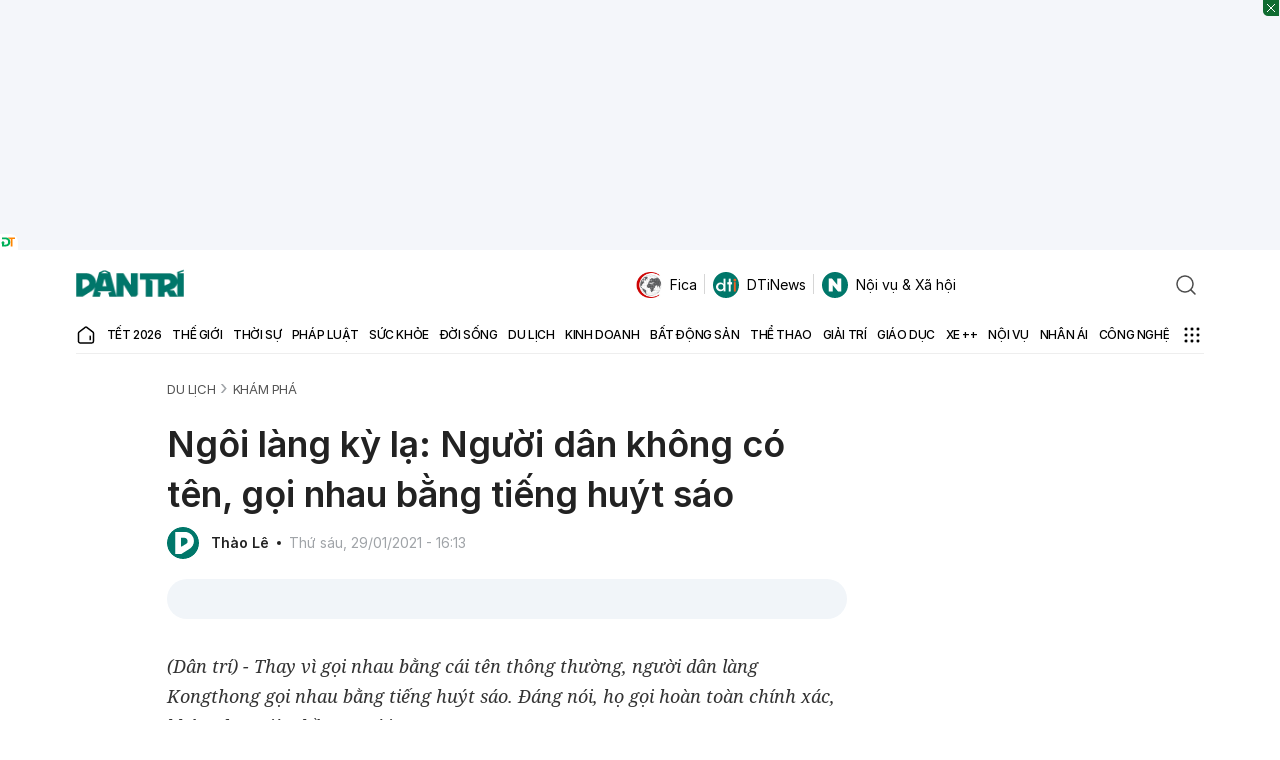

--- FILE ---
content_type: text/html; charset=utf-8
request_url: https://www.google.com/recaptcha/api2/anchor?ar=1&k=6LdH_48cAAAAALKVpzYwS2H8kXLk_ukChpNdhuOX&co=aHR0cHM6Ly9kYW50cmkuY29tLnZuOjQ0Mw..&hl=en&v=N67nZn4AqZkNcbeMu4prBgzg&size=invisible&anchor-ms=20000&execute-ms=30000&cb=6iqqgdu0p5cp
body_size: 48736
content:
<!DOCTYPE HTML><html dir="ltr" lang="en"><head><meta http-equiv="Content-Type" content="text/html; charset=UTF-8">
<meta http-equiv="X-UA-Compatible" content="IE=edge">
<title>reCAPTCHA</title>
<style type="text/css">
/* cyrillic-ext */
@font-face {
  font-family: 'Roboto';
  font-style: normal;
  font-weight: 400;
  font-stretch: 100%;
  src: url(//fonts.gstatic.com/s/roboto/v48/KFO7CnqEu92Fr1ME7kSn66aGLdTylUAMa3GUBHMdazTgWw.woff2) format('woff2');
  unicode-range: U+0460-052F, U+1C80-1C8A, U+20B4, U+2DE0-2DFF, U+A640-A69F, U+FE2E-FE2F;
}
/* cyrillic */
@font-face {
  font-family: 'Roboto';
  font-style: normal;
  font-weight: 400;
  font-stretch: 100%;
  src: url(//fonts.gstatic.com/s/roboto/v48/KFO7CnqEu92Fr1ME7kSn66aGLdTylUAMa3iUBHMdazTgWw.woff2) format('woff2');
  unicode-range: U+0301, U+0400-045F, U+0490-0491, U+04B0-04B1, U+2116;
}
/* greek-ext */
@font-face {
  font-family: 'Roboto';
  font-style: normal;
  font-weight: 400;
  font-stretch: 100%;
  src: url(//fonts.gstatic.com/s/roboto/v48/KFO7CnqEu92Fr1ME7kSn66aGLdTylUAMa3CUBHMdazTgWw.woff2) format('woff2');
  unicode-range: U+1F00-1FFF;
}
/* greek */
@font-face {
  font-family: 'Roboto';
  font-style: normal;
  font-weight: 400;
  font-stretch: 100%;
  src: url(//fonts.gstatic.com/s/roboto/v48/KFO7CnqEu92Fr1ME7kSn66aGLdTylUAMa3-UBHMdazTgWw.woff2) format('woff2');
  unicode-range: U+0370-0377, U+037A-037F, U+0384-038A, U+038C, U+038E-03A1, U+03A3-03FF;
}
/* math */
@font-face {
  font-family: 'Roboto';
  font-style: normal;
  font-weight: 400;
  font-stretch: 100%;
  src: url(//fonts.gstatic.com/s/roboto/v48/KFO7CnqEu92Fr1ME7kSn66aGLdTylUAMawCUBHMdazTgWw.woff2) format('woff2');
  unicode-range: U+0302-0303, U+0305, U+0307-0308, U+0310, U+0312, U+0315, U+031A, U+0326-0327, U+032C, U+032F-0330, U+0332-0333, U+0338, U+033A, U+0346, U+034D, U+0391-03A1, U+03A3-03A9, U+03B1-03C9, U+03D1, U+03D5-03D6, U+03F0-03F1, U+03F4-03F5, U+2016-2017, U+2034-2038, U+203C, U+2040, U+2043, U+2047, U+2050, U+2057, U+205F, U+2070-2071, U+2074-208E, U+2090-209C, U+20D0-20DC, U+20E1, U+20E5-20EF, U+2100-2112, U+2114-2115, U+2117-2121, U+2123-214F, U+2190, U+2192, U+2194-21AE, U+21B0-21E5, U+21F1-21F2, U+21F4-2211, U+2213-2214, U+2216-22FF, U+2308-230B, U+2310, U+2319, U+231C-2321, U+2336-237A, U+237C, U+2395, U+239B-23B7, U+23D0, U+23DC-23E1, U+2474-2475, U+25AF, U+25B3, U+25B7, U+25BD, U+25C1, U+25CA, U+25CC, U+25FB, U+266D-266F, U+27C0-27FF, U+2900-2AFF, U+2B0E-2B11, U+2B30-2B4C, U+2BFE, U+3030, U+FF5B, U+FF5D, U+1D400-1D7FF, U+1EE00-1EEFF;
}
/* symbols */
@font-face {
  font-family: 'Roboto';
  font-style: normal;
  font-weight: 400;
  font-stretch: 100%;
  src: url(//fonts.gstatic.com/s/roboto/v48/KFO7CnqEu92Fr1ME7kSn66aGLdTylUAMaxKUBHMdazTgWw.woff2) format('woff2');
  unicode-range: U+0001-000C, U+000E-001F, U+007F-009F, U+20DD-20E0, U+20E2-20E4, U+2150-218F, U+2190, U+2192, U+2194-2199, U+21AF, U+21E6-21F0, U+21F3, U+2218-2219, U+2299, U+22C4-22C6, U+2300-243F, U+2440-244A, U+2460-24FF, U+25A0-27BF, U+2800-28FF, U+2921-2922, U+2981, U+29BF, U+29EB, U+2B00-2BFF, U+4DC0-4DFF, U+FFF9-FFFB, U+10140-1018E, U+10190-1019C, U+101A0, U+101D0-101FD, U+102E0-102FB, U+10E60-10E7E, U+1D2C0-1D2D3, U+1D2E0-1D37F, U+1F000-1F0FF, U+1F100-1F1AD, U+1F1E6-1F1FF, U+1F30D-1F30F, U+1F315, U+1F31C, U+1F31E, U+1F320-1F32C, U+1F336, U+1F378, U+1F37D, U+1F382, U+1F393-1F39F, U+1F3A7-1F3A8, U+1F3AC-1F3AF, U+1F3C2, U+1F3C4-1F3C6, U+1F3CA-1F3CE, U+1F3D4-1F3E0, U+1F3ED, U+1F3F1-1F3F3, U+1F3F5-1F3F7, U+1F408, U+1F415, U+1F41F, U+1F426, U+1F43F, U+1F441-1F442, U+1F444, U+1F446-1F449, U+1F44C-1F44E, U+1F453, U+1F46A, U+1F47D, U+1F4A3, U+1F4B0, U+1F4B3, U+1F4B9, U+1F4BB, U+1F4BF, U+1F4C8-1F4CB, U+1F4D6, U+1F4DA, U+1F4DF, U+1F4E3-1F4E6, U+1F4EA-1F4ED, U+1F4F7, U+1F4F9-1F4FB, U+1F4FD-1F4FE, U+1F503, U+1F507-1F50B, U+1F50D, U+1F512-1F513, U+1F53E-1F54A, U+1F54F-1F5FA, U+1F610, U+1F650-1F67F, U+1F687, U+1F68D, U+1F691, U+1F694, U+1F698, U+1F6AD, U+1F6B2, U+1F6B9-1F6BA, U+1F6BC, U+1F6C6-1F6CF, U+1F6D3-1F6D7, U+1F6E0-1F6EA, U+1F6F0-1F6F3, U+1F6F7-1F6FC, U+1F700-1F7FF, U+1F800-1F80B, U+1F810-1F847, U+1F850-1F859, U+1F860-1F887, U+1F890-1F8AD, U+1F8B0-1F8BB, U+1F8C0-1F8C1, U+1F900-1F90B, U+1F93B, U+1F946, U+1F984, U+1F996, U+1F9E9, U+1FA00-1FA6F, U+1FA70-1FA7C, U+1FA80-1FA89, U+1FA8F-1FAC6, U+1FACE-1FADC, U+1FADF-1FAE9, U+1FAF0-1FAF8, U+1FB00-1FBFF;
}
/* vietnamese */
@font-face {
  font-family: 'Roboto';
  font-style: normal;
  font-weight: 400;
  font-stretch: 100%;
  src: url(//fonts.gstatic.com/s/roboto/v48/KFO7CnqEu92Fr1ME7kSn66aGLdTylUAMa3OUBHMdazTgWw.woff2) format('woff2');
  unicode-range: U+0102-0103, U+0110-0111, U+0128-0129, U+0168-0169, U+01A0-01A1, U+01AF-01B0, U+0300-0301, U+0303-0304, U+0308-0309, U+0323, U+0329, U+1EA0-1EF9, U+20AB;
}
/* latin-ext */
@font-face {
  font-family: 'Roboto';
  font-style: normal;
  font-weight: 400;
  font-stretch: 100%;
  src: url(//fonts.gstatic.com/s/roboto/v48/KFO7CnqEu92Fr1ME7kSn66aGLdTylUAMa3KUBHMdazTgWw.woff2) format('woff2');
  unicode-range: U+0100-02BA, U+02BD-02C5, U+02C7-02CC, U+02CE-02D7, U+02DD-02FF, U+0304, U+0308, U+0329, U+1D00-1DBF, U+1E00-1E9F, U+1EF2-1EFF, U+2020, U+20A0-20AB, U+20AD-20C0, U+2113, U+2C60-2C7F, U+A720-A7FF;
}
/* latin */
@font-face {
  font-family: 'Roboto';
  font-style: normal;
  font-weight: 400;
  font-stretch: 100%;
  src: url(//fonts.gstatic.com/s/roboto/v48/KFO7CnqEu92Fr1ME7kSn66aGLdTylUAMa3yUBHMdazQ.woff2) format('woff2');
  unicode-range: U+0000-00FF, U+0131, U+0152-0153, U+02BB-02BC, U+02C6, U+02DA, U+02DC, U+0304, U+0308, U+0329, U+2000-206F, U+20AC, U+2122, U+2191, U+2193, U+2212, U+2215, U+FEFF, U+FFFD;
}
/* cyrillic-ext */
@font-face {
  font-family: 'Roboto';
  font-style: normal;
  font-weight: 500;
  font-stretch: 100%;
  src: url(//fonts.gstatic.com/s/roboto/v48/KFO7CnqEu92Fr1ME7kSn66aGLdTylUAMa3GUBHMdazTgWw.woff2) format('woff2');
  unicode-range: U+0460-052F, U+1C80-1C8A, U+20B4, U+2DE0-2DFF, U+A640-A69F, U+FE2E-FE2F;
}
/* cyrillic */
@font-face {
  font-family: 'Roboto';
  font-style: normal;
  font-weight: 500;
  font-stretch: 100%;
  src: url(//fonts.gstatic.com/s/roboto/v48/KFO7CnqEu92Fr1ME7kSn66aGLdTylUAMa3iUBHMdazTgWw.woff2) format('woff2');
  unicode-range: U+0301, U+0400-045F, U+0490-0491, U+04B0-04B1, U+2116;
}
/* greek-ext */
@font-face {
  font-family: 'Roboto';
  font-style: normal;
  font-weight: 500;
  font-stretch: 100%;
  src: url(//fonts.gstatic.com/s/roboto/v48/KFO7CnqEu92Fr1ME7kSn66aGLdTylUAMa3CUBHMdazTgWw.woff2) format('woff2');
  unicode-range: U+1F00-1FFF;
}
/* greek */
@font-face {
  font-family: 'Roboto';
  font-style: normal;
  font-weight: 500;
  font-stretch: 100%;
  src: url(//fonts.gstatic.com/s/roboto/v48/KFO7CnqEu92Fr1ME7kSn66aGLdTylUAMa3-UBHMdazTgWw.woff2) format('woff2');
  unicode-range: U+0370-0377, U+037A-037F, U+0384-038A, U+038C, U+038E-03A1, U+03A3-03FF;
}
/* math */
@font-face {
  font-family: 'Roboto';
  font-style: normal;
  font-weight: 500;
  font-stretch: 100%;
  src: url(//fonts.gstatic.com/s/roboto/v48/KFO7CnqEu92Fr1ME7kSn66aGLdTylUAMawCUBHMdazTgWw.woff2) format('woff2');
  unicode-range: U+0302-0303, U+0305, U+0307-0308, U+0310, U+0312, U+0315, U+031A, U+0326-0327, U+032C, U+032F-0330, U+0332-0333, U+0338, U+033A, U+0346, U+034D, U+0391-03A1, U+03A3-03A9, U+03B1-03C9, U+03D1, U+03D5-03D6, U+03F0-03F1, U+03F4-03F5, U+2016-2017, U+2034-2038, U+203C, U+2040, U+2043, U+2047, U+2050, U+2057, U+205F, U+2070-2071, U+2074-208E, U+2090-209C, U+20D0-20DC, U+20E1, U+20E5-20EF, U+2100-2112, U+2114-2115, U+2117-2121, U+2123-214F, U+2190, U+2192, U+2194-21AE, U+21B0-21E5, U+21F1-21F2, U+21F4-2211, U+2213-2214, U+2216-22FF, U+2308-230B, U+2310, U+2319, U+231C-2321, U+2336-237A, U+237C, U+2395, U+239B-23B7, U+23D0, U+23DC-23E1, U+2474-2475, U+25AF, U+25B3, U+25B7, U+25BD, U+25C1, U+25CA, U+25CC, U+25FB, U+266D-266F, U+27C0-27FF, U+2900-2AFF, U+2B0E-2B11, U+2B30-2B4C, U+2BFE, U+3030, U+FF5B, U+FF5D, U+1D400-1D7FF, U+1EE00-1EEFF;
}
/* symbols */
@font-face {
  font-family: 'Roboto';
  font-style: normal;
  font-weight: 500;
  font-stretch: 100%;
  src: url(//fonts.gstatic.com/s/roboto/v48/KFO7CnqEu92Fr1ME7kSn66aGLdTylUAMaxKUBHMdazTgWw.woff2) format('woff2');
  unicode-range: U+0001-000C, U+000E-001F, U+007F-009F, U+20DD-20E0, U+20E2-20E4, U+2150-218F, U+2190, U+2192, U+2194-2199, U+21AF, U+21E6-21F0, U+21F3, U+2218-2219, U+2299, U+22C4-22C6, U+2300-243F, U+2440-244A, U+2460-24FF, U+25A0-27BF, U+2800-28FF, U+2921-2922, U+2981, U+29BF, U+29EB, U+2B00-2BFF, U+4DC0-4DFF, U+FFF9-FFFB, U+10140-1018E, U+10190-1019C, U+101A0, U+101D0-101FD, U+102E0-102FB, U+10E60-10E7E, U+1D2C0-1D2D3, U+1D2E0-1D37F, U+1F000-1F0FF, U+1F100-1F1AD, U+1F1E6-1F1FF, U+1F30D-1F30F, U+1F315, U+1F31C, U+1F31E, U+1F320-1F32C, U+1F336, U+1F378, U+1F37D, U+1F382, U+1F393-1F39F, U+1F3A7-1F3A8, U+1F3AC-1F3AF, U+1F3C2, U+1F3C4-1F3C6, U+1F3CA-1F3CE, U+1F3D4-1F3E0, U+1F3ED, U+1F3F1-1F3F3, U+1F3F5-1F3F7, U+1F408, U+1F415, U+1F41F, U+1F426, U+1F43F, U+1F441-1F442, U+1F444, U+1F446-1F449, U+1F44C-1F44E, U+1F453, U+1F46A, U+1F47D, U+1F4A3, U+1F4B0, U+1F4B3, U+1F4B9, U+1F4BB, U+1F4BF, U+1F4C8-1F4CB, U+1F4D6, U+1F4DA, U+1F4DF, U+1F4E3-1F4E6, U+1F4EA-1F4ED, U+1F4F7, U+1F4F9-1F4FB, U+1F4FD-1F4FE, U+1F503, U+1F507-1F50B, U+1F50D, U+1F512-1F513, U+1F53E-1F54A, U+1F54F-1F5FA, U+1F610, U+1F650-1F67F, U+1F687, U+1F68D, U+1F691, U+1F694, U+1F698, U+1F6AD, U+1F6B2, U+1F6B9-1F6BA, U+1F6BC, U+1F6C6-1F6CF, U+1F6D3-1F6D7, U+1F6E0-1F6EA, U+1F6F0-1F6F3, U+1F6F7-1F6FC, U+1F700-1F7FF, U+1F800-1F80B, U+1F810-1F847, U+1F850-1F859, U+1F860-1F887, U+1F890-1F8AD, U+1F8B0-1F8BB, U+1F8C0-1F8C1, U+1F900-1F90B, U+1F93B, U+1F946, U+1F984, U+1F996, U+1F9E9, U+1FA00-1FA6F, U+1FA70-1FA7C, U+1FA80-1FA89, U+1FA8F-1FAC6, U+1FACE-1FADC, U+1FADF-1FAE9, U+1FAF0-1FAF8, U+1FB00-1FBFF;
}
/* vietnamese */
@font-face {
  font-family: 'Roboto';
  font-style: normal;
  font-weight: 500;
  font-stretch: 100%;
  src: url(//fonts.gstatic.com/s/roboto/v48/KFO7CnqEu92Fr1ME7kSn66aGLdTylUAMa3OUBHMdazTgWw.woff2) format('woff2');
  unicode-range: U+0102-0103, U+0110-0111, U+0128-0129, U+0168-0169, U+01A0-01A1, U+01AF-01B0, U+0300-0301, U+0303-0304, U+0308-0309, U+0323, U+0329, U+1EA0-1EF9, U+20AB;
}
/* latin-ext */
@font-face {
  font-family: 'Roboto';
  font-style: normal;
  font-weight: 500;
  font-stretch: 100%;
  src: url(//fonts.gstatic.com/s/roboto/v48/KFO7CnqEu92Fr1ME7kSn66aGLdTylUAMa3KUBHMdazTgWw.woff2) format('woff2');
  unicode-range: U+0100-02BA, U+02BD-02C5, U+02C7-02CC, U+02CE-02D7, U+02DD-02FF, U+0304, U+0308, U+0329, U+1D00-1DBF, U+1E00-1E9F, U+1EF2-1EFF, U+2020, U+20A0-20AB, U+20AD-20C0, U+2113, U+2C60-2C7F, U+A720-A7FF;
}
/* latin */
@font-face {
  font-family: 'Roboto';
  font-style: normal;
  font-weight: 500;
  font-stretch: 100%;
  src: url(//fonts.gstatic.com/s/roboto/v48/KFO7CnqEu92Fr1ME7kSn66aGLdTylUAMa3yUBHMdazQ.woff2) format('woff2');
  unicode-range: U+0000-00FF, U+0131, U+0152-0153, U+02BB-02BC, U+02C6, U+02DA, U+02DC, U+0304, U+0308, U+0329, U+2000-206F, U+20AC, U+2122, U+2191, U+2193, U+2212, U+2215, U+FEFF, U+FFFD;
}
/* cyrillic-ext */
@font-face {
  font-family: 'Roboto';
  font-style: normal;
  font-weight: 900;
  font-stretch: 100%;
  src: url(//fonts.gstatic.com/s/roboto/v48/KFO7CnqEu92Fr1ME7kSn66aGLdTylUAMa3GUBHMdazTgWw.woff2) format('woff2');
  unicode-range: U+0460-052F, U+1C80-1C8A, U+20B4, U+2DE0-2DFF, U+A640-A69F, U+FE2E-FE2F;
}
/* cyrillic */
@font-face {
  font-family: 'Roboto';
  font-style: normal;
  font-weight: 900;
  font-stretch: 100%;
  src: url(//fonts.gstatic.com/s/roboto/v48/KFO7CnqEu92Fr1ME7kSn66aGLdTylUAMa3iUBHMdazTgWw.woff2) format('woff2');
  unicode-range: U+0301, U+0400-045F, U+0490-0491, U+04B0-04B1, U+2116;
}
/* greek-ext */
@font-face {
  font-family: 'Roboto';
  font-style: normal;
  font-weight: 900;
  font-stretch: 100%;
  src: url(//fonts.gstatic.com/s/roboto/v48/KFO7CnqEu92Fr1ME7kSn66aGLdTylUAMa3CUBHMdazTgWw.woff2) format('woff2');
  unicode-range: U+1F00-1FFF;
}
/* greek */
@font-face {
  font-family: 'Roboto';
  font-style: normal;
  font-weight: 900;
  font-stretch: 100%;
  src: url(//fonts.gstatic.com/s/roboto/v48/KFO7CnqEu92Fr1ME7kSn66aGLdTylUAMa3-UBHMdazTgWw.woff2) format('woff2');
  unicode-range: U+0370-0377, U+037A-037F, U+0384-038A, U+038C, U+038E-03A1, U+03A3-03FF;
}
/* math */
@font-face {
  font-family: 'Roboto';
  font-style: normal;
  font-weight: 900;
  font-stretch: 100%;
  src: url(//fonts.gstatic.com/s/roboto/v48/KFO7CnqEu92Fr1ME7kSn66aGLdTylUAMawCUBHMdazTgWw.woff2) format('woff2');
  unicode-range: U+0302-0303, U+0305, U+0307-0308, U+0310, U+0312, U+0315, U+031A, U+0326-0327, U+032C, U+032F-0330, U+0332-0333, U+0338, U+033A, U+0346, U+034D, U+0391-03A1, U+03A3-03A9, U+03B1-03C9, U+03D1, U+03D5-03D6, U+03F0-03F1, U+03F4-03F5, U+2016-2017, U+2034-2038, U+203C, U+2040, U+2043, U+2047, U+2050, U+2057, U+205F, U+2070-2071, U+2074-208E, U+2090-209C, U+20D0-20DC, U+20E1, U+20E5-20EF, U+2100-2112, U+2114-2115, U+2117-2121, U+2123-214F, U+2190, U+2192, U+2194-21AE, U+21B0-21E5, U+21F1-21F2, U+21F4-2211, U+2213-2214, U+2216-22FF, U+2308-230B, U+2310, U+2319, U+231C-2321, U+2336-237A, U+237C, U+2395, U+239B-23B7, U+23D0, U+23DC-23E1, U+2474-2475, U+25AF, U+25B3, U+25B7, U+25BD, U+25C1, U+25CA, U+25CC, U+25FB, U+266D-266F, U+27C0-27FF, U+2900-2AFF, U+2B0E-2B11, U+2B30-2B4C, U+2BFE, U+3030, U+FF5B, U+FF5D, U+1D400-1D7FF, U+1EE00-1EEFF;
}
/* symbols */
@font-face {
  font-family: 'Roboto';
  font-style: normal;
  font-weight: 900;
  font-stretch: 100%;
  src: url(//fonts.gstatic.com/s/roboto/v48/KFO7CnqEu92Fr1ME7kSn66aGLdTylUAMaxKUBHMdazTgWw.woff2) format('woff2');
  unicode-range: U+0001-000C, U+000E-001F, U+007F-009F, U+20DD-20E0, U+20E2-20E4, U+2150-218F, U+2190, U+2192, U+2194-2199, U+21AF, U+21E6-21F0, U+21F3, U+2218-2219, U+2299, U+22C4-22C6, U+2300-243F, U+2440-244A, U+2460-24FF, U+25A0-27BF, U+2800-28FF, U+2921-2922, U+2981, U+29BF, U+29EB, U+2B00-2BFF, U+4DC0-4DFF, U+FFF9-FFFB, U+10140-1018E, U+10190-1019C, U+101A0, U+101D0-101FD, U+102E0-102FB, U+10E60-10E7E, U+1D2C0-1D2D3, U+1D2E0-1D37F, U+1F000-1F0FF, U+1F100-1F1AD, U+1F1E6-1F1FF, U+1F30D-1F30F, U+1F315, U+1F31C, U+1F31E, U+1F320-1F32C, U+1F336, U+1F378, U+1F37D, U+1F382, U+1F393-1F39F, U+1F3A7-1F3A8, U+1F3AC-1F3AF, U+1F3C2, U+1F3C4-1F3C6, U+1F3CA-1F3CE, U+1F3D4-1F3E0, U+1F3ED, U+1F3F1-1F3F3, U+1F3F5-1F3F7, U+1F408, U+1F415, U+1F41F, U+1F426, U+1F43F, U+1F441-1F442, U+1F444, U+1F446-1F449, U+1F44C-1F44E, U+1F453, U+1F46A, U+1F47D, U+1F4A3, U+1F4B0, U+1F4B3, U+1F4B9, U+1F4BB, U+1F4BF, U+1F4C8-1F4CB, U+1F4D6, U+1F4DA, U+1F4DF, U+1F4E3-1F4E6, U+1F4EA-1F4ED, U+1F4F7, U+1F4F9-1F4FB, U+1F4FD-1F4FE, U+1F503, U+1F507-1F50B, U+1F50D, U+1F512-1F513, U+1F53E-1F54A, U+1F54F-1F5FA, U+1F610, U+1F650-1F67F, U+1F687, U+1F68D, U+1F691, U+1F694, U+1F698, U+1F6AD, U+1F6B2, U+1F6B9-1F6BA, U+1F6BC, U+1F6C6-1F6CF, U+1F6D3-1F6D7, U+1F6E0-1F6EA, U+1F6F0-1F6F3, U+1F6F7-1F6FC, U+1F700-1F7FF, U+1F800-1F80B, U+1F810-1F847, U+1F850-1F859, U+1F860-1F887, U+1F890-1F8AD, U+1F8B0-1F8BB, U+1F8C0-1F8C1, U+1F900-1F90B, U+1F93B, U+1F946, U+1F984, U+1F996, U+1F9E9, U+1FA00-1FA6F, U+1FA70-1FA7C, U+1FA80-1FA89, U+1FA8F-1FAC6, U+1FACE-1FADC, U+1FADF-1FAE9, U+1FAF0-1FAF8, U+1FB00-1FBFF;
}
/* vietnamese */
@font-face {
  font-family: 'Roboto';
  font-style: normal;
  font-weight: 900;
  font-stretch: 100%;
  src: url(//fonts.gstatic.com/s/roboto/v48/KFO7CnqEu92Fr1ME7kSn66aGLdTylUAMa3OUBHMdazTgWw.woff2) format('woff2');
  unicode-range: U+0102-0103, U+0110-0111, U+0128-0129, U+0168-0169, U+01A0-01A1, U+01AF-01B0, U+0300-0301, U+0303-0304, U+0308-0309, U+0323, U+0329, U+1EA0-1EF9, U+20AB;
}
/* latin-ext */
@font-face {
  font-family: 'Roboto';
  font-style: normal;
  font-weight: 900;
  font-stretch: 100%;
  src: url(//fonts.gstatic.com/s/roboto/v48/KFO7CnqEu92Fr1ME7kSn66aGLdTylUAMa3KUBHMdazTgWw.woff2) format('woff2');
  unicode-range: U+0100-02BA, U+02BD-02C5, U+02C7-02CC, U+02CE-02D7, U+02DD-02FF, U+0304, U+0308, U+0329, U+1D00-1DBF, U+1E00-1E9F, U+1EF2-1EFF, U+2020, U+20A0-20AB, U+20AD-20C0, U+2113, U+2C60-2C7F, U+A720-A7FF;
}
/* latin */
@font-face {
  font-family: 'Roboto';
  font-style: normal;
  font-weight: 900;
  font-stretch: 100%;
  src: url(//fonts.gstatic.com/s/roboto/v48/KFO7CnqEu92Fr1ME7kSn66aGLdTylUAMa3yUBHMdazQ.woff2) format('woff2');
  unicode-range: U+0000-00FF, U+0131, U+0152-0153, U+02BB-02BC, U+02C6, U+02DA, U+02DC, U+0304, U+0308, U+0329, U+2000-206F, U+20AC, U+2122, U+2191, U+2193, U+2212, U+2215, U+FEFF, U+FFFD;
}

</style>
<link rel="stylesheet" type="text/css" href="https://www.gstatic.com/recaptcha/releases/N67nZn4AqZkNcbeMu4prBgzg/styles__ltr.css">
<script nonce="ZL3p1soMNReCVLzGZSiTEQ" type="text/javascript">window['__recaptcha_api'] = 'https://www.google.com/recaptcha/api2/';</script>
<script type="text/javascript" src="https://www.gstatic.com/recaptcha/releases/N67nZn4AqZkNcbeMu4prBgzg/recaptcha__en.js" nonce="ZL3p1soMNReCVLzGZSiTEQ">
      
    </script></head>
<body><div id="rc-anchor-alert" class="rc-anchor-alert"></div>
<input type="hidden" id="recaptcha-token" value="[base64]">
<script type="text/javascript" nonce="ZL3p1soMNReCVLzGZSiTEQ">
      recaptcha.anchor.Main.init("[\x22ainput\x22,[\x22bgdata\x22,\x22\x22,\[base64]/[base64]/[base64]/bmV3IHJbeF0oY1swXSk6RT09Mj9uZXcgclt4XShjWzBdLGNbMV0pOkU9PTM/bmV3IHJbeF0oY1swXSxjWzFdLGNbMl0pOkU9PTQ/[base64]/[base64]/[base64]/[base64]/[base64]/[base64]/[base64]/[base64]\x22,\[base64]\\u003d\x22,\x22wq/DgXLDnVbDoD/DmcKtGnPDpTTCnzTDuxJLwq14woJSwqDDmAEZwrjCsUZ7w6vDtRjCt1fClCLDusKCw4wGw7bDssKHMALCvnrDuAlaAnLDtsOBwrjCjsOuB8KNw5MTwobDiTI5w4HCtEJ3fMKGw6HClsK6FMKqwpwuwozDq8ObWMKVwpHCsi/Cl8O0FWZOMxttw47CpDHCksK+woB2w53ChMKEwq3Cp8K4w4M7Oi4cwpIWwrJNFhoEfsKGM1jCoQdJWsOuwpwJw6Rswq/CpwjCvMKsIFHDucKnwqBow5wQHsO4wp/ChWZ9BsKowrJLUXnCtAZOw5HDpzPDg8KFGcKHMMKuB8OOw5c8wp3CtcOLHMOOwoHCg8OjSnUEwog4wq3DpcO1VcO5wqhdwoXDlcKowoE8VW7CksKUd8OOBMOuZF5nw6V7UlklwrrDkcKlwrhpZcKMHMOaJ8K7wqDDt07ChyJzw6TDnsOsw5/DjyXCnmc8w6E2SG7CuTN6Y8ODw4hcw6/Ds8KObjUmGMOEK8O8worDkMKOw5nCscO4CiDDgMOBSMKJw7TDvijCnMKxD3lEwp8cwovDp8K8w68lJ8KsZ23DisKlw4TCiWHDnMOCTMOPwrBRIzEyAThMKzJgwqjDiMK8Z0R2w7HDgxoewpRMWMKxw4jCp8KAw5XCvE4MYio/dC9fLEBIw67DkSAUCcKEw58Vw7rDmD1gWcObM8KLU8KUwoXCkMOXZmFEXjrDo3klPcOpG3PCujAHwrjDkcOhVMK2w57DlXXCtMKQwqlSwqJqS8KSw7TDqMOvw7Bcw63DrcKBwq3DujPCpDbCv2/Cn8KZw7LDrQfCh8O8wpXDjsKaAFQGw6Rbw65fYcOtaRLDhcKAUDXDpsOJOXDClybDpsKvCMOvZkQHwq/Cjlo6w7sQwqEQwq/CjDLDlMKTLsK/w4kvYCIfFsOPW8KlH3rCtHBBw4cEbFlXw6zCucKJSkDCrlHCk8KAD0XDkMOtZi58A8KSw7fCuCRTw5TDqsKbw47ClUE1W8OMYQ0TQwMZw7IMV0ZTZcK8w59GHUx+XEPDi8K9w7/Co8KMw7t0WwY+woDCrB7ChhXDpcO/wrw3KMOrAXpsw5NAMMK9woY+FsOGw5M+wr3DgELCgsOWG8OcT8KXEcKMYcKTTcO8wqw+JwzDk3rDnSwSwpZjwrYnLXIQDMKLMMOPCcOAUsOYdsOGwozCn0/Ct8KrwokMXMOBDsKLwpApOsKLSsONwqPDqRMywrUAQR3DncKQacO1OMO9wqBpw4XCt8O1ADJed8K4B8ObdsK3LBB0EsKhw7bCjzbDmsO8wrtbO8KhNWU0dMOGwpjCnMO2QsONw6EBB8Oyw7YccGrDm1LDmsOfwrhxTMKLw4MrHz11wroxNsO0BcOmw4k7fcK4Ow4Rwp/[base64]/d1nChQFrQkMJXXdTw6I7wp4ZUcOVw7dSMWHDpsKDLMKywolBwpw5w6bCpMKvYhVPImjDr1I+wq7CiwJHw7PDpsOWaMKadgfDqsO6YUbDl04OewbDqsOKw6ktTMKvwp0Lw4E3wqpVw6jDo8KXdMOlwr4Fw6gcSsOzfsKjw6rDpsO1HWlTw53CtXQna3B/VMKrQzFpwpnDk1nChiVXTcKNe8K4bTjCnEjDr8OFw6vCrMOcw6Y8CFvCiAVWw4BhSjsXBMKuRhluFHHCrjNrZUFYUlBHWW4ubgjDkzZVWsKLw4pNw7fDvcOfVsO8wr4/w5d9bVLCg8OGwoVgARTCshJDwoPDo8KvXMOOwq5XDcOUwp/DvsK8wqDCgxjCmMObw41tSkzDicOKesOHJ8K+YFZ5OjURGjDCnsOCw7PCpjjCt8KIwqlcBMOBwplGSMKGD8OpbcOfJALCvhbCs8OpSWXDhMKLQ1EHcsO/[base64]/DrsOMwoYvEMKbw5d8C8Ohb8Ogw4k/d0PCiSDClGnDtEjDvsOzPiPDuS8uw7fDgxTCs8O7Flh7w7rChMOHw7Mhw4JWBFhkWiFdFsOAw5kRw78+w6TDnQROw5Yrw55LwqU3wqLCpMKxKcOBM09qLcKBwqN8AcOvw5DDn8Kvw7tSBsORw59KAmQcT8OqYm/CuMKTwoVPw6J2w7fDj8OKXcKiQFXDg8Ojwp4fGMOJcR9xLsK4VQsjHEdtZ8KxUH7CpibCmTd9I07CjUMUwopVwqUBw7TCncKHwoHCoMK+YMK0PEHDuEjDlDMlOMOKcMK0EHIIw4PCuDUHS8OPw4p7woR1woR9wq8Hw7/DhMOBdMK0Y8OXR1czwoVNw6wxw77Dq3QYGnDDr0BmOFdgw758b0kuwoxeTgPDt8KILgQ6D1Mww6XCuCVLecK7w7QJw5rDq8KsExQ0w77Dlj5Rw404HwnCtmdED8Orw7FCw4/CtMOgdMOuNh/DpEtSwpzCnsKlMHtzw4LDlWgow6zCvAXDqcOAwowuf8K/[base64]/acOnIXvDscOJFHxPw68ow47DsxfCrRMeICzCpcKYLMK8wqMOTQpeQl0TacKrw7kKJ8OaM8KPGz1ew4PDksKGwqlbN2XCqgrCgMKqLQxAY8KgDxzCgWDCgFpKSyMVw4rCr8Krwr3DgWXDpsOFwpMuBcKZw47CjlrCtMOJdMODw6MFHcK7wp/DmUzDtDLCtsKywojCrTDDgMKbGsOuw4nCo086Q8OrwoRvccOabzFtH8KPw7QzwpxXw63Dj0s9wpjDm314ang+dsKIBw44MF7CuXJiSTZoMgEoSAPDnDzDvwfCuQrCl8KTaADDqjnCsGh/w6zCgg8Ewrlsw4TDslnDvg9EVFbClVMDwpbDo2TDlMKAUGPDn25awpgnKkvCuMKaw6kXw7HCogkiLgUPwpsVYMOPE1fCrMOow5oRT8KZXsKfw68Ewrh4wolcwqzCoMK+TTXCiy7CvcO8VsKlw6ZVw4rCj8OEw7nDuiDCgnTDqBYcFMOtwpgVwoI5w41lYsOtB8O/wp3DocOzRlXCuUbDlMO7w47CgGHDq8KcwqhCw69xwoc/wqNsbsOAUVfChMOsQ21wMcO/[base64]/CocKow7rDosKYw4bDgMOjw6szwqbDjyvCjHEbwrbDrCHCm8O7DwJDCRbDsEbCl1cBG1FtwpLChcOJwo3Ds8KJCsOnGWcyw7JzwoETw57DqsObw5tLKsKgMA48aMOOw7xhwqonOgZ3wq1CfcO9w6UtwrjClsKtw4A1wqvCqMOJUsOTDsKUTcK+w5/Dq8O9wrwxSzAbMWohCsKyw6zDkMKCwqjCoMORw7tBwp8XGnApNzTCjgVyw5x9BcOWw4LDmjvDpMOHAyHDi8KBwonCu8KyPcOPw53DpcOcw5nCn07DlHsMwovDjcKLwrsdwrwTw5rCssOhw6IAfcO7b8OySsOjw67DiXxZT1A4wrTCgDUyw4HCqcOmw40/KcO/w6gOw4fCrMKFwosQwrs5L1wHBsKLwq1vwptjT0/DqsOcBygww65KFGnCksObw7hNesKMwo3DsTZkwrEwwrTCkUnDqHJTw4XDiQcqXkdhIVNCXcKrwoQdwph1f8OTwrYKwq96eVPCssKNwodfw6JAUMOXw5vDv2E/[base64]/DusOIw5FgwqJ/[base64]/Dp10dNiUnLsOTwpNLUBlOJMOow5HDrsOhbMK3w7l4PkUiD8Ozw7MaFsKlw63DlcORA8O0MS5mw7XCknTDjcOteAHCt8OLeEUywqDDtVzDp0vDg24Qwpc2wp1Zw41HworDuR/[base64]/DqsKQHcOfbcK1wpzCr0Edw7BUw4LDucKACcOvElfCksOawop8w4LDlMO4woPDpXsZwq/DosOGw49tworChk9kwqJbLcOpw73DqcK1NwbDu8OEwoFIWsOzP8OTwrHDmWbDriYywoHDvFNWw58kHcKqwps6LMOtc8KBHxQyw4xrFMOFQsO3aMKNQ8KEJcKGWjxlwrVgwqLCkMOIwpPCi8KeLcOoT8O/dsK5wrjDhhsfEsOpYsK0FcK3wpQDw7fDq1vCvC1Fw4JPbnfDhWVQX3bCrsKEw7Q3wr0LE8OuSsKpw5fCi8ONI1rDicONT8OgbnMaDcOSUCxlH8OAw6ITw5fDqk/DgzvDkSRjd3FRacKowrbDiMOne0HDgsOxNMKGGMKiwrnDkUl0dgBhw4zCmcO5woAfw6LDnFDDrjjDmERBwozCnyXChAHChU1ZwpYMKSwCwpfDpSnDssOpw7TDpQzDiMOvU8OnHMKewpAnQVxcw4JrwpFhUB7DkSrCr1nDoGzCtnHChMOoGsKCw5F1wqPDth/[base64]/w5/CpMK9w6DCrsOEPW/ChMKdSW7ChRHDnFTDlsOZw6/DtA9wwrIxcCJTXcK7MmXCnVp4c3bDoMOWwpDDnsKQVhTDtcOpw6oFKcKBw7jDkcOow4nCksK0UsOewo9Uw6E9w7/CksKAwpLDjcK7worDncKuwrvCnnVgIDrCrcO8X8KLBnl2woBawpfCgsKLw6jDtDTClsKRwrPChCBUDxAHOHzCl3XDrMOgw71jwpEDJcKpwq7CgsO2w4kAw4NRw6Y0wo5lw6ZEMcOkQsKLKcOMX8K6w7ovNMOmXsOSwq/DrRrClMOKEXXDtsOlwodowp1scW9RXwvDmmFRwqnCv8OLP382wofDmgfDqCI0bsKbAHFpRCs8GMKqfWl/MMOdC8OSYV3DncOxRWfDmsKTw5BOcUPCgMO/wr3Cmx7DuHrDg3dKw7/Cg8KMM8KAe8KbY0/[base64]/AwDDt8OAw7nDrFBrwrDDiXzDmcOyPiRaw79accOrwqtPV8OpT8O7BcKnwpXCpsO6wpEsJ8OTw756E0bCjHlSZyjDrz0SOMKSH8O1MDA0w45BwpDDrsOHQ8Oww5HDk8OqfcOhbMKsU8K6wq3DtV/DrAczchEmwqbDl8K/[base64]/CmMOfe8KQPMOvGS/DmMKAwpZ1OkzDs3E5w41rw6rDnlIdwqgTUkVMQ2HCiSI3J8KDNsKUw6lyCcOLw6HChcOawqYVOBXCtsKPwo/Di8K4WMKmWFNLGFYNwqgqw5Ipw65cwrPCnR/[base64]/CncK7M8O2wrjDghEPwqHDoMKpBy5YdMOPNEA9UcOfQ0HDiMKdwp/DmGVTOTokw5jCjMOpwo5owpXDpmzCtDRDw7fCuAVkwq4JCBE6a1nCo8KJw4rCicKaw60uWAHDrSN2wr1+EcOPT8KgwpHCqCYgXhzCj0DDmnlKw6cew4XDlDViVE9cO8OOw75fw4lkwo4yw6XDsxLCiCfCp8K8wqnDmBIBWMOOwqHCjhMydMOUw4HDtsK3wq/DonnCiBdlVMO5LcKXJsKRw4XDssOfUy13w6fClMOfSE4VG8KnKyrCpTkowodfXlJjKsO8NWbCiRPDjMOYAMKFAirCjgZzYsKYfcOTw5rCqGg2ZMOiwoXDtsO4w5/[base64]/DtDRHBcOCwonDgzw6w5rDtcOLeMKuDsKJEWl/[base64]/w6FUw4Ziw4ltHcKpwpLDmMOhAcOvw7vCmy/[base64]/[base64]/wrTDm8OGwrXDiBLCvMKAEsKZPlV1aU5RHsOTYcONw4lcw5LDh8Klwr3Cp8Kgw5HCmTF1YxYwOCxdcwdYwofCicOcEMKeZSLCozjDu8OJw6vCowDDtcOgw5JvJDnCmwd/wqADO8OSw41bwr1ZbhHDrsODLsKswqhzXm08w7XCqcOSRQHCr8Oiw5nDrXDDosK2IEIPwr9mw5oAYMOswohZVwTCqDBGw5s5QcOCV3zClxfCihnDknpEHsOtE8KrdcODHMO2U8Obw4MxL1d2GzrDuMOVbh7CpcOAw7zDvxLCmsOBw6BjGDLDiG/Ctm9bw5IBWMKWHsKpw6BiDEoTQsKRwqFUP8OtbkLDqX/DhwAoExIIRcK9wrtcW8KrwqVlwp5Hw5jCrnhZwo4MWDDDqcONaMOVHibDlQgPIGPDtXHCqMOzScOJHRMmaG/[base64]/DhCXDonUKwrHCoAohwp/DosO4d8OaV8OLaxTDkTDDjcOGT8OUw5JBw4TCisOIwpHDkR8nRsKSDl/Dn03CklzDmXnDpXc/[base64]/JsOIw6dyw49aw54/[base64]/[base64]/CsxxdJzp6P8KewofDkxbCqMKGw5TCqC/[base64]/DrsKCfXLCljgMwpYAw65YMEDCmV1QwrAgTjXClArCgsONwqs1w7pfGMK/TsKxccOtTMO5w6rDr8Kxw6XDpHE6w5ogM0RfURA/PsKRXsK3dsK8cMOuUykowoMYwqPCisKEOMOjeMOsw4NKA8KVwoYtw5/[base64]/DsDhWAMK2X8Kgw684GsOFw4/CvMKVGsOcInJUKw1ZF8OZX8KPwowgaBrCmMOcwpgBMAg/[base64]/CnVXDlcOoJ2c2ZMKfwo3DoAzCsywfDz3Dr8Oiwow3wqJyFcOpw5jCksKtwq7DvcOawpDDvMKlGMOzwr7CtwTDu8KmwpMJeMKoB3Rowp/DicOow5HCi1/DpV1UwqbCpncYwqVmw5rCo8K9aB/DgMKYw692wqLDnUg6XQjCtkzDtsKowqnCk8K6EsOqw6VgHMOEw53CjMOxGjTDiVLDrGJ/[base64]/CkzhPQMOEw5cEbDrCk8Orw4xuCSpbwpIlXsKFSCPCmwcOw5/[base64]/Cv8KvI8OhwosAe3rCox/CpcO1fsO0VjpXwrrDvsKGw4xjGMODwqIfPMOvw7UQP8O9wp5WC8KRThwJwp4fw63CpMKKwoTCusK0XMOmwprCn3sHw7zChV7CqcKPZ8KbdMOEw5U5IMK/QMKow5IoasOEw73DucOgb1c5w6pQIMOQwpBtwot+wr7Du0DCnlbChcKpwqfCiMKnwrLCggrCuMK8w5vCiMOjQsOUWFACCFBDL0XDlnR/[base64]/CkMK9TcKzwowzwqXDuk3Dq8KOAMKwGWZpHMK0wrHDtHZ4T8OhbcOnwrdafMKseSs+KcKtDcOYw4/CgSJMKV4zw7bDgsKeYF3CrMKMw7/DnzLChlfDuSLCjTo7wqfCtMOOw5fDt3Q1CmNxw45xO8KUwpIVw67Dm2vCkFDDu0hlSnjCgcKuw4rCo8OSbivDvF7CvWfDgQzCtMKoaMKOIcOfwrEdJMKsw4xSc8KKw6wbb8O1w4BMeXI/XEnCrMOZMSTCkjvDi3TDgg/[base64]/DvyLDssOQBcOAZ8Omw7ZIHMONHsONw4wYwpjDj8Kaw6/Dv1bDosOofcKCWRtmTR7DucOGPsOLw7DDl8KrwpNTw7HDvU0LCErDhHIlX1YkaUoTw5I3CcK/[base64]/[base64]/DscOuEMKEOgDCrMOawrDDlzrDrsK/aAA/w7tscBLCv3lbwpZWI8KCwqZ9C8K/[base64]/[base64]/CpcKqFR4Jwp7DukIjAsO/w4ILw7swdcKkYyFgWEojw7ZCwoXCriAqw5fCm8KxF3zDjMK4w4PCo8OFwpjCn8OowqlKwqECw5vDnH8Cwq3DgXNAwqHCiMKCw7d6wpzDkA8Bw67ClGPCqcOUwoARwpUnWsO7XQhgwp/DtQzCoW3DqWnDvlDChcKsL0R9woguw4XCmzXCisOww5kuwoJxBsOPwpTDj8KUwovCqzgMwqfDkMOjHioHwoTCvAhrcQ5fw5bClkZRSnnCpB/CnGvDnsOTwqnDj0zCtXzDlMK6P1dIwpnDgsKQwpTDucOsCsKbwqcOSiHDuSQ6wp7Dj1YtVMK0SsK6VyHCpMO+OcKhDMKMwpxEw6DCvl/[base64]/CqsKrwqQwF8K2Bl7Dq8KnwoHCq8OGwq/[base64]/woQFw5XDlWNkN8KEBsKsPsK2dgNECsKgccOFw5FwWRvDl17CvsKtfllFEwBOwo49JsOAw4lmw4zCoWtdwqjDti/DucO1w5vDvF7DoUjDvURmwobDqm81YsO+fm/[base64]/CosO9wqxUaEnDl8OHKjxwDHxAwrrDqkBtwp/[base64]/DpFp/dCU7O2HCm8KVB8O7BmQSGU7DjgglADosw7A5ZXXDkSQPOz7CgwdOwrUpwq5/PcKZQcOXwpbDo8OzGcKCw4szUAoRacOVwpvDvsOxwoBhw60+w47DgMKrXMO4wrg+TMKAwoQnw73DoMOyw41ZDsK0KcOnPcOMwoddwrBKw4Bewq7CqzsKw4/Cj8KTw6tXC8K6L2XCh8KJTTvCnHXCjsOow4HCtnY0w6zCm8KGSsOoYcOywrQAfWBnw7HDlMOYwrI3SRTDvMKRwrXChX0Iw4XDqcObdAnDtMOhJR/Cm8OyOhrCnVcTwrjCkTjDqVpSw61HZcKkJ2lpwobCosKpw6zDq8KYw4XDiG4ddcKTw4LCksKODFB2w7bCs3lrw6nDklRCw7fDj8OYFkDDrnTCh8KHfRp3wozCtcOFw4ABwq/CgMOswoR4w5jCgMK5FA5ANFsNGMKtwqvCtFUuw6BSLmrDscOgOMKjHsOjRAFCwrHDrDcCwpnCjjXDlsOIw70BYcOjwrl2ZcK+acKew48Vwp/CksKFQAzCtcKAw67Dn8KNwp3Cl8K/dW0zw78kR1XDsMKAwrjCu8Omw5fChMOywoLCqizDmEB9wrPDuMO9EghbdB/Djzx5w4bCnsKKw5jDhXLCv8KXw41fw4/[base64]/w5PCkjHCkR0FOnBvUHHDgcOJXcOeGsKDPcKdwqweICZ2RXbDgSfChk5cwq7Ds1JERsKhwpHDisKEwpxKw4dHw5rDtcKZwpTCiMOKPcK1w7PDiMOYwp4rcRDCssKAw7DCrcOyJWPDu8O/woPDnsKSBTXDpFgIwrpfMMKMwrPDmy9/w5l+UMOcTCciGXs7woLDinl1KMOKa8KfBDMVe19mGsOrw6/ChMKxUcKJeS1zXEnCmzgaXBjCrcK7wqXCpUHDulXCq8OWwqfCqwnCmCzCpMOgSMKWIsObw5vCr8KgLMONYsKFwoXCg3LCm2zCt2Ibw6vCucOvKS97wqLDiR9ww6kVw6Vzw7koAXcTwrMhw6tSfgRidk/DvErDhMOxdyBLwqIrQE3CkmEgHsKPRsOqw6jCiHbCucKUwo7CnMOlOMOIRT3CkgVKw5/DpkHDk8O0w49KwovDlsKbEhfDsVAawpXDs2RMIBLDisOGwrEdw53DtjFsBsKfw4pGwrDDjMKiw5vDuVULw5DDqcKUw7hswpxyWsOmw63Ch8KsJcOPOsOpwq7ChcKWwrdEwp7CvcOaw4l/P8OuPMO5HcOJw6nCsU/CkcOICXjDk1PDq3MRwoTCocKTA8OmwpAAwqguMHoOwpJfKcKZw4o1FUoswoMAwoTDlALCs8OMEm4ywp3CrxJGK8O3wofDmsOnwr/CpljDiMKbBhxbwq/Dn0hbPMO4wqJmwo/DucOQwr55w5VFwqvCrEZjXDTCsMK3XSByw4/[base64]/Cv3Iyw7hoUn0JI3TDnsOgRcKBw6BpwrTChhHDv0fDqUMKXsKGXH89ZkdkUsKdMsOPw7XCoTrCtMOSw45Pw5XDoSrDicOTRsOPAcKSHnFCdlcFw78sUX3Cr8KTZGkow7nDm3xDZMO0cVXDuyPDqm8rK8OtPRzDh8OIwp/Cl2wRwoPDoQV8IcOWKVw6AG3CocKww6dBUTzClsOUw63CgcK5w5Y3wo7CocOxw6/DkGDDtMKQwq3DtyTCuMOow6nDocOTQXfDr8KcSsO0w5EBWMKoI8OEFcKXMEcKwoAyVMOxTTDDgWzDpCfCi8O0fQjCikfDr8OqwqnDhWPCpcOAwrA0J1R6wqNNw5RFwr7DgMKXCcK/[base64]/GmpfLMK+w67DrsKTA8OYJMKqw5oYFMORwonDkMKRAhZZwpDCq2djaA5Zw4/CmMOjKsOBT0/[base64]/Wg1dwoPDncO1b8KNw53Cp8ONw4kUY8OrTT4OwrwoCcKAwrg2w5ddIMKJw7B6woElwofCvMO7JhzDljDCh8O2w73CllVEOMOaw63DnBkIUljDr2wPw4w/CMOrw79kAUTDrcKNDwsKw78nccOLw67ClsOKGcKfF8Ozw5/Do8O9UwlQw6tBYMK3N8KDwqLChWfCr8OXw5jCrzocWsOqHTfCqioVw7tMV39AwrTCvlxMw7DCpMKgw7c/RMKkw7/Dj8KiAMKWwrHDv8OiwpvCjxzCtXp0ZkvDkcKnCRpLwr7DusOIw6tHw6fCi8OjwqTCjxRjXHwwwrowwofDhz8+w5UWw6Ujw5rDqMKlcsKoc8O5wpLCmsKFw4TChyF6w5TCr8KOBSgDasKeIhrCpgTDjxnDm8KVXMKywoTCnsOsaAjCr8O4w51+fcK/[base64]/wp1jKVLDvE08XcK9w5EPwrvCgsOxwrvDnMOEDQTDo8K3wo3ChhTDlsKhF8Kiw57Ck8OdwpXCqTdGPcOlcC9vw4pFw61wwoQBwqlbw5/DuB0rF8OUwoRKw7RkdEE9wpnDiRXDg8KdwqDCmR/[base64]/[base64]/DsMOlEVQpIsK7w4x1w7zDq37Clh9Qw4PCjcO0wp5JKcKhD1XDn8OqK8O2Ry3Ch1HDmMKQdwJKHR7DscKdX0HCsMOxwojDpSzCmzXDjcK9wrZKDB0hC8KBX35Zwp0MwqZrEMK8w5lMSFbDrMOYw7fDmcK3ZsOXwqkTRFbCoXXCgcKuYMKtw7/Du8KCwoHCpMOswpvCgW1NwrIzZG3CuzVNXEnDtCbDtMKEw47DqUsvwptqw5MuwrM/cMKzY8O/GgvDiMK9w7FCKjwYQsOpMXoDBcKNwppjbMO0A8OlbMOlRwPDrD1COcKKw6MDwqnDlsK0w6/DvcK0VT0Ew6xJI8ONwpnDu8KdBcKGAMOMw552w59twqHDo1XDpcKYMnpcVFrDpiHCuGwgOG5NS1zDnxTDvg7DjMOgVgQracKbw63Djw/DlzjDvsKVw63CpMKAwqEUw4l+LynDn2DCgGPDuVPDqVrCnMOlMsOhZ8K/woPCt34YYSPCl8OMwpMtw4dDX2TCkxgUXjhVw5w8O1l6wokmwrnDkcKKwrpEX8Kjwp1vNRJ5SFzDnMKCFsO/B8OBYhs0wrdUEsOOSEUcw7smw5Q5wrfCvMOwwoVxdR3Di8OTw7nDsSEDIgh5R8KzEF/CrsKMwodVX8KiW0FKDMOjWMORwoU8A2YSYMOYWkHDgwrCgMKhw6bCl8OlJMOOwrwVw5/DlMKMFAfCk8KodcKjcAtQE8ORDW3DqTpBw7TDrQLDv1DCjy3DuBbDsEIQwoDDrj7CisO5JxcXLsKZwrpIw6UFw6/Cnxp/w5s6NsKFRxXDqsKIF8OpG3rDtiLCuBAkNGoVJMOdacOdwokhw5AAHsOkwpzDq2sqEG3DkMOmwqRaJMOHOX/Ds8OUwpvCpsKfwrBFw5JcRnxBA1jClCLCt2HDkXHCrcKufsO7YcOWDH/Dq8O7UivDqlZFanHDh8OQLsOGwpMiGnMbFcOJQ8K6w7cHbsKuwqLDkXZ8QQfCtiwIw7QwwrTDkHPDinRiw5JDwrzCmXbCucKpZcKuwoDCrndIwqHCrQ1mScK+L1t8w7MNwoU5w55Dwrc0QMOHHcO7f8OicsOqDMO+w6rDk07Cvk/CqcKJwpjDv8KvcGbDggsDwpLCocObwrfCi8OZJDtpw59wwp/[base64]/DhsKUw5t9w5zDpErCjFTCuhrDuXxcwonDgsOWw7kBD8Otw5HCh8K1w4EcB8K1wobCscKEE8OUR8O5wqB0QX0bwo7CkFvCicO1UcOAwp1QwrAONsOAXMO4wq4Vw6YiZB/Dhjotw5DDj1pSw4sFPSXCpcKuw7XCv3vChiNqbsOMeA7ChsOgwqLCgMO4wr/Cr31aG8KWwp8lXhLCj8KKwrogKlIJw6TClMOEOsKJw4tGRAvCqsKwwol/[base64]/DgAjDlsOYV1PDgjVWfcKLIzjDsMObTcO8LsO1wqliCcOew5HCusO+wqTDqzVFJFLDtDMUw7V1w6sGWcKYwrrCqMKsw6Ibw4rCvxRdw4nChsKDwp7CsG4Hwqhswp11OcKGw4fCsw7CjUbCo8OvecKLw47Dh8K9CcOjwo/Ch8OnwoUgw74WXxLDssKACHxxwozCtMOowofDrMKJwoBXwqvDh8ODwr0Nw6PDrMOvwr/CpsKzcBFaTivDh8KeBsKRfyjDuwUtBUbCqAZLw7DCsyrCicOPwp0jwq5BeVxjfsKrw4ocCltaw7TCoT4/w5vDpsOXaWVwwqUiwo3Du8OXHcOqwrXDlHtbw5rDnsO7UXTCjcKvwrTCujUAe013w5trX8K5fBrCkiDDg8KxKMKDI8OiwpfDhRfDrMOBUcKGwp/DucKgO8OZwr9tw6zDgyVSdsKJwolgJSTCn2nDj8KOwojDrMOmw5BHwpjCg1NGB8OHw6J1wol4w7hYw4jCu8OIJ8KGwrPDkcKPb3weaQzDnnRpCsKSwrNVdGg+YEfDt0HDjcKRw7kJNMKew7pNXcOnw5bCk8KgVcKywpRLwoRowr7ClE/[base64]/[base64]/Ct3PCggzCnhHDjcOAW3XDgB3DvMOhwprCmsKkHMKAacKDV8OkMcOyw7bCh8O2w4/CumUjCSoeEWZALMOYHcOFw7LCsMOuw5tCw7DDtVY6ZsKyTwcUeMOnDBVDwqcZw7IDGMKzJ8OGFsKiKcOeP8Kmw7kxVEnDqMOgw7spfMKTwqFrw4nCnV7CusOIwpLCkMKqw4/CmMOww7kRwrdNVsO0wpNvZU7Dr8OZPsOVwpAyw6nDt2vDkcKMwpXDiDLCl8OVMx8WwprDuQEBAg91fUxoUh0Bw7fDnmt0C8OBcsK0EWEEOMKCw5LClxRSfj3DkDRAfiYcEyDCv0jDmivDlSbCgcKAWMKXR8KITsKuNcOqEVEab0ZxI8K+SXcEw4/DjMOtRMKpw7hrwq46woLDgMO3woFrw4/Dmj/DhMO4EMK5woJOMQwMHQ3ChCgmLTXDhiDClTcGwpk1w7/CqX46FMKRDcOdG8Olw5zDtlEnHWPCrcK2w4Ykw4J6wpzClcOFw4ZCXXx1N8Kza8KYw6Aew4Bcwoo3RMKqwr1Nw7ZUwqVXw6XDo8OvAMOiXi5vw4zCtcK/[base64]/[base64]/[base64]/DpcO5w5hJwrUxScKpw7/[base64]/DoFIxF8Kow6oYYD0xXz4jw5PCqUzCqEAANVbDhxjCj8Kyw6XDl8ONw4LCnU1HwqHDiHLDgcOlwo/[base64]/B8OLw6zCv8OKw5tBw5JnwqvCn8OpN8Ofw6RJSxvDvcOfEMOHw4QSw4oKwpXDq8OrwoVKwp7DjMK1w5hCw7XDisKgwpbCu8Kdw7RsLUbDn8OpBMO4w6TDu1ppw7DDu1Z+w6kaw5MYD8Kvw60Qw4Jzw7DCkAl/wqPCscOkR0bCvwYKAh8Lw79RKsO/bAoAw4hJw6bDscOQKsKcRsO3VjHDn8OwRR7CoMK8Dl8nFcOUw7XDpwzDoUAVHsKBQWnCk8OhUx8QfMOywp3DmcOLME1hwqnDmhnDvcKAwrXCkMO2w7wkwqzDvDoPw7Nfwqh/w4cxWg3CtMK9woUKwr91O3wCw7w0DcOHw4fDvRxeNcOnCcKVcsKWw6XDk8O9C8KMPMOww4/[base64]/DvMKNwqpQJjZGw7BGwprCtcO+w6cqCsOqwpvDnBLDtQZ+C8OhwqVyB8KTTE/[base64]/CpsK2CcK3BA/[base64]/CtgzChcKIw4hZYFnCk2dBHmfChMKLWXV0w4fCisKuZE9vEcKsQGnCg8KlQ3rDkcKaw7J4CTlZCsOXI8K4OixEM3XDj3jCnAQQw6jDj8KPw7NFVB/Ctk1cFcK0w4fCsjLCg2vCpcKAbMKCwosFWsKHB3Nzw4wlBsOjBx57wr/DmUwwYkRIw6zDrmALwq4dw58nVF0oUMKNw7dBw6lqA8K1w59CFMKpD8OgBi7Ds8KBRRFPwrrCmMOBRCk4HwrCq8Ozw75tFhoXw5QKwpDDocKvbsONwrsVw5bCmUnDv8O0woXDgcOwB8OPcMO7wp/DtMO8TMKqc8KRwqvDnSbDi2nCsBJeHTHDrMOcwrbDkQTCu8O7wpdAw4XClUkMw7zDixUzUMO/[base64]/DqsKxdxF9w5DCgsK+w7s8SsOxcQw1w78KdULDn8OKw799XcOVdD1Kw7LConR7cW1lJsKJwrvDq3hLw6MzX8KSIcOiwpXDgELCjXLCgMOKfMOQYy7ClMKlwqrCiWkOwq1Tw7E9GcKowpweXxfCvBYTWiQQVcKowqDCjQV1T0Y/woDCqMKCccO6wobDv1nDv1nCjcOsw5RdT25mwrYuSsKgP8OFw5PDpkE/RsK8wodBNcOmwqrDhRbDpWnCjQAEdMOAw7AQwpRFwp51dR3ClsOgTl8NBsKcFk5zwr01OF/[base64]/[base64]/CvcK6asOXwojCjsOResONwq7Dn8KZDQbDlQ3DjXfDjhheThM8wqrDnC/CtsOrw4/CtMOTwoJKGMKrw6hDPzcGwrdZwp5ywpHDgVYywrHCiRstFcOiw5TCjsKca3TCoMO+LsKAIMO8MzEAQnTCoMKUbMKCwphzwrXClzsiwo8fw7XDgMK/ZWNgahAYwpPDrR7CtUnCs1vChsO8PcK7w4rDhHPDj8K6AgPCigJKw7VkXsK6w6LCgsOlEcObwrDDuMKqD2TCm17CsgvCglnDhSsXw7YvacO/QMKkw6QHf8Opw67CrMOkwqdOF13DuMOcE09JNcO1dsOpVwPCpWHCkMObw5IhNVzCtA1mwrA2PsOBT2lOwpXCrsOLKcKHwpzCuUFETcKOZGwHU8KLQXrDqsOdbHjDvsKawq5PSsODw67Dt8OdP2EVST/DgW8ZTsKzVxTCr8O5wr3CisOON8Ouw61jasKZcsKZVGE6Wj7DviIew6EwwrbCksOcS8OxR8OQQ15Ifz7CnQAZwrTCgVfDtjtpUUQ5w7pjWMKbw6FtQkLCqcObf8KWYcOoHsK0ZEBoYyvDu2fDu8OkdMKqWsOow4rDoDLDl8KCHQ8oPRXCmsKzTiA0FFJPJ8K2w4/DvDvCkgHCmiM+wo0zwqPDsTzClyttd8O0wqbDknnCo8OGFQPDgCV+w7LDqMOlwqdfw6seQcOpw5bDqMONJD1dWT3CjxBNwpIfwoJEF8KPw5HDg8ONw7tCw5cIRjo9cV7CqcKXAh/Dp8OJQ8KeWS/CqcOMw4DDi8OHaMOJwqU0EgA/woXCu8OyW1jDvMOjwp7Cq8Kvwp4IFMORQ1gyeHFkF8KdRMKtcsKJQB7CtEzDv8OAw7AbdHzCkcKYwonDn2ACUcOTw70Nw7Vhw5xCwr/CvyNVRWDDtRfDq8O8EMKhwo9+wqDCu8OtwrzDkMKOBldnGXrCkgJ+worDmwl8AsOoGMKhw7DDnsO/wr/[base64]/[base64]/DncKvw4tdw5zCmcOCQTzCu2dvwpnDtSUeMxMYd8KKI8OERGNEwr/Dg1kQw63CqjcFPcKLfVbDrMK7woV7w5pNwqZ2w57Dh8K2w77DoxHCpBNrw49LEcOgd0TCoMOrG8OWUFXDrDFBw7vCmULDmsKhw6zCjgBxPhDDosKzw5xUL8K5wrMbw5rDkGfCgkkLw7oGwqZ/woTDmHV3w4ofJsOTQABbdBPDmsOkRybCpMO+wp1IwoVvw7vCsMOww6EGeMOUw68gWDbDmcKRwrICwoUvX8OtwpUbA8KZwobCnk3DnG/Cp8OvwpxQZVkUw7p0ecKZc1khwr0IVMKPw5LCoEZfbMOdGMKSaMO4H8OOA3PDtR7Cm8OwY8KjLRw1w7hteQPDmsKrwqluY8KbMMKpw7/DsB/DuCzDtR9nF8KaJ8KWwqLDg2LCvwZzaADDpAA9w4djw7B8w6TCgEbDnMOfCQXDkMO2wo1XQ8KQwobDjDXCqMOPwrtWw4FWccKwBcOtG8Kgf8KNJ8KiaXLDqxXCi8OBw7LCugLCkR1iw41SM0/[base64]/w4/[base64]/[base64]\\u003d\\u003d\x22],null,[\x22conf\x22,null,\x226LdH_48cAAAAALKVpzYwS2H8kXLk_ukChpNdhuOX\x22,0,null,null,null,1,[21,125,63,73,95,87,41,43,42,83,102,105,109,121],[7059694,942],0,null,null,null,null,0,null,0,null,700,1,null,0,\[base64]/76lBhn6iwkZoQoZnOKMAhnM8xEZ\x22,0,1,null,null,1,null,0,0,null,null,null,0],\x22https://dantri.com.vn:443\x22,null,[3,1,1],null,null,null,1,3600,[\x22https://www.google.com/intl/en/policies/privacy/\x22,\x22https://www.google.com/intl/en/policies/terms/\x22],\x22b+8x5Xc0Xg3ShRv9ia61YZablojPxWeOQF0dwscEZ1o\\u003d\x22,1,0,null,1,1769758503444,0,0,[111,3,46],null,[33,171,19,2],\x22RC-xLfogijp2cqlRQ\x22,null,null,null,null,null,\x220dAFcWeA5KKLr8-1iCVFd-H_6dk4tmw9DI22vWJH6eQeHHYZo2nRxu5KvWdh-CXEZL4__cV2Jm_NM5yAjBVBmjtShBJNIv37ShxA\x22,1769841303328]");
    </script></body></html>

--- FILE ---
content_type: text/html; charset=utf-8
request_url: https://www.google.com/recaptcha/api2/aframe
body_size: -247
content:
<!DOCTYPE HTML><html><head><meta http-equiv="content-type" content="text/html; charset=UTF-8"></head><body><script nonce="qOVIlJp6ROily8HvTT_3EQ">/** Anti-fraud and anti-abuse applications only. See google.com/recaptcha */ try{var clients={'sodar':'https://pagead2.googlesyndication.com/pagead/sodar?'};window.addEventListener("message",function(a){try{if(a.source===window.parent){var b=JSON.parse(a.data);var c=clients[b['id']];if(c){var d=document.createElement('img');d.src=c+b['params']+'&rc='+(localStorage.getItem("rc::a")?sessionStorage.getItem("rc::b"):"");window.document.body.appendChild(d);sessionStorage.setItem("rc::e",parseInt(sessionStorage.getItem("rc::e")||0)+1);localStorage.setItem("rc::h",'1769754909545');}}}catch(b){}});window.parent.postMessage("_grecaptcha_ready", "*");}catch(b){}</script></body></html>

--- FILE ---
content_type: application/javascript; charset=utf-8
request_url: https://fundingchoicesmessages.google.com/f/AGSKWxVDE4oaGaV1o7ajkt2kT_FIVdouvh2zKeFC-70p1x2EtfBcwn0Chv-T4o_dMvbGVctraPrGXNp6eYVegQ5ZvDdImdEraQYGLZxHj-hBqYyHAYdkaqQTwCJl8FLNgyeQGfxtnZGlgePaF4db1T6hOiLaHWQmVG4CqtkeBKFpqL-WEp4JdMeh1PkcPQ52/_-ad-button-/bannerads./irc_ad_.com/ad?/468x60-
body_size: -1286
content:
window['54bb13a3-72e8-4f98-86d4-27fe4d215355'] = true;